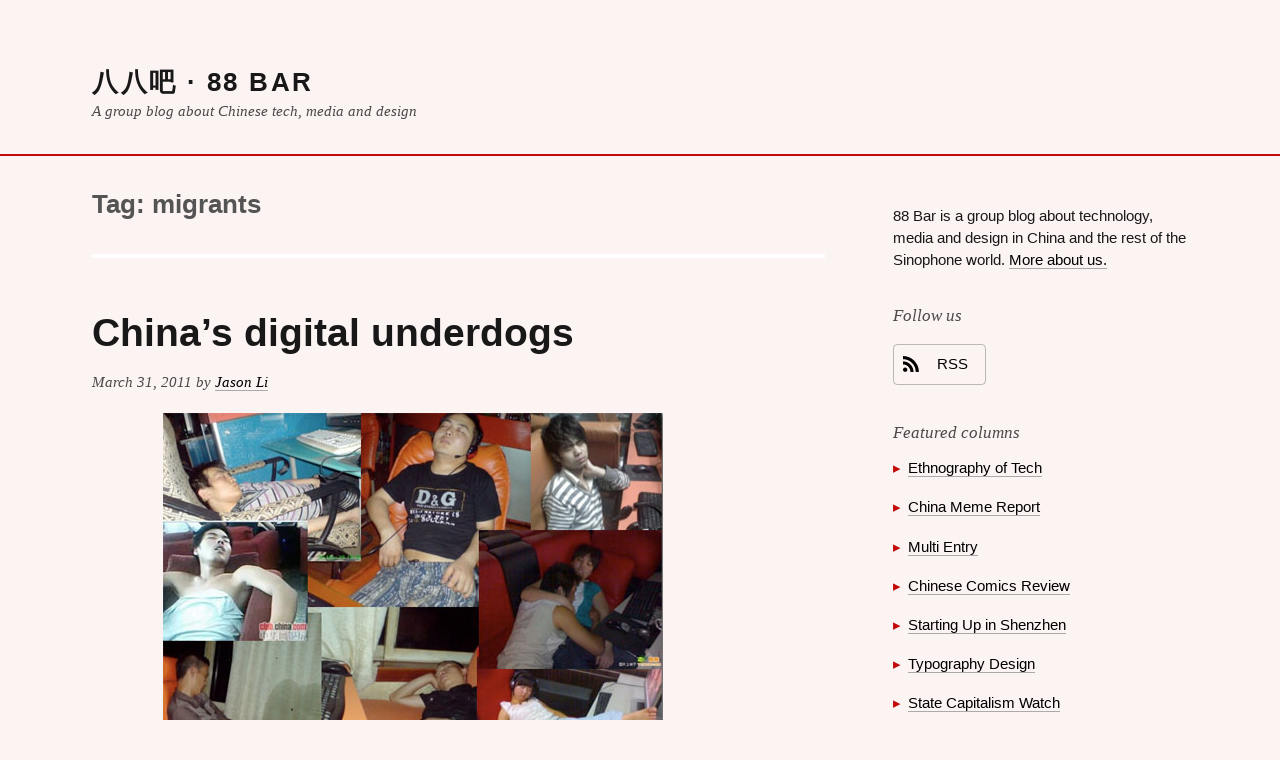

--- FILE ---
content_type: text/html; charset=UTF-8
request_url: https://88-bar.com/tag/migrants/
body_size: 7875
content:
<!DOCTYPE html>
<html lang="en-US" class="no-js">
<head>
	<meta charset="UTF-8">
	<meta name="viewport" content="width=device-width">
	<link rel="profile" href="http://gmpg.org/xfn/11">
	<link rel="pingback" href="https://88-bar.com/xmlrpc.php">
	<!--[if lt IE 9]>
	<script src="https://88-bar.com/wp-content/themes/vanilla-milkshake/js/html5.js"></script>
	<![endif]-->
	<script>(function(html){html.className = html.className.replace(/\bno-js\b/,'js')})(document.documentElement);</script>
<title>migrants &#8211; 八八吧 · 88 Bar</title>
<meta name='robots' content='max-image-preview:large'>
<link rel="alternate" type="application/rss+xml" title="八八吧 · 88 Bar &raquo; Feed" href="https://88-bar.com/feed/">
<link rel="alternate" type="application/rss+xml" title="八八吧 · 88 Bar &raquo; Comments Feed" href="https://88-bar.com/comments/feed/">
<link rel="alternate" type="application/rss+xml" title="八八吧 · 88 Bar &raquo; migrants Tag Feed" href="https://88-bar.com/tag/migrants/feed/">
		<script>
			window._wpemojiSettings = {"baseUrl":"https:\/\/twemoji.classicpress.net\/16\/72x72\/","ext":".png","svgUrl":"https:\/\/twemoji.classicpress.net\/16\/svg\/","svgExt":".svg","source":{"concatemoji":"https:\/\/88-bar.com\/wp-includes\/js\/wp-emoji-release.min.js?ver=cp_bd4da0e2"}};
			!function(e,t,n){if("undefined"!=typeof Promise){var a="wpEmojiSettingsSupports",r=["flag","emoji"];n.supports={everything:!0,everythingExceptFlag:!0};var i=new Promise(function(e){t.addEventListener("DOMContentLoaded",e,{once:!0})});new Promise(function(e){var t=function(){try{var e=JSON.parse(sessionStorage.getItem(a));if("object"==typeof e&&"number"==typeof e.timestamp&&(new Date).valueOf()<e.timestamp+604800&&"object"==typeof e.supportTests)return e.supportTests}catch(t){}return null}();if(t)e(t);else{if("undefined"!=typeof Worker&&"undefined"!=typeof OffscreenCanvas&&"undefined"!=typeof URL&&URL.createObjectURL&&"undefined"!=typeof Blob)try{var n="postMessage("+f.toString()+"("+[JSON.stringify(r),p.toString(),s.toString(),c.toString()].join(",")+"));",i=new Blob([n],{type:"text/javascript"}),u=new Worker(URL.createObjectURL(i),{name:"wpTestEmojiSupports"});return void(u.onmessage=function(n){o(t=n.data),u.terminate(),e(t)})}catch(g){}o(t=f(r,p,s,c)),e(t)}}).then(function(e){for(var t in e)n.supports[t]=e[t],n.supports.everything=n.supports.everything&&n.supports[t],"flag"!==t&&(n.supports.everythingExceptFlag=n.supports.everythingExceptFlag&&n.supports[t]);n.supports.everythingExceptFlag=n.supports.everythingExceptFlag&&!n.supports.flag,n.DOMReady=!1,n.readyCallback=function(){n.DOMReady=!0}}).then(function(){return i}).then(function(){if(!n.supports.everything){n.readyCallback();var e=n.source||{};e.concatemoji?u(e.concatemoji):e.wpemoji&&e.twemoji&&(u(e.twemoji),u(e.wpemoji))}})}function o(e){try{var t={supportTests:e,timestamp:(new Date).valueOf()};sessionStorage.setItem(a,JSON.stringify(t))}catch(n){}}function s(e,t,n){e.clearRect(0,0,e.canvas.width,e.canvas.height),e.fillText(t,0,0);var a=new Uint32Array(e.getImageData(0,0,e.canvas.width,e.canvas.height).data);e.clearRect(0,0,e.canvas.width,e.canvas.height),e.fillText(n,0,0);var r=new Uint32Array(e.getImageData(0,0,e.canvas.width,e.canvas.height).data);return a.every(function(e,t){return e===r[t]})}function c(e,t){e.clearRect(0,0,e.canvas.width,e.canvas.height),e.fillText(t,0,0);for(var n=e.getImageData(16,16,1,1),a=0;a<n.data.length;a++)if(0!==n.data[a])return!1;return!0}function p(e,t,n,a){switch(t){case"flag":return!n(e,"\ud83c\udff3\ufe0f\u200d\u26a7\ufe0f","\ud83c\udff3\ufe0f\u200b\u26a7\ufe0f")&&(!n(e,"\ud83c\udde8\ud83c\uddf6","\ud83c\udde8\u200b\ud83c\uddf6")&&!n(e,"\ud83c\udff4\udb40\udc67\udb40\udc62\udb40\udc65\udb40\udc6e\udb40\udc67\udb40\udc7f","\ud83c\udff4\u200b\udb40\udc67\u200b\udb40\udc62\u200b\udb40\udc65\u200b\udb40\udc6e\u200b\udb40\udc67\u200b\udb40\udc7f"));case"emoji":return!a(e,"\ud83e\udedf")}return!1}function f(e,n,a,r){var i=("undefined"!=typeof WorkerGlobalScope&&self instanceof WorkerGlobalScope?new OffscreenCanvas(300,150):t.createElement("canvas")).getContext("2d",{willReadFrequently:!0});i.textBaseline="top",i.font="600 32px Arial";var o={};return e.forEach(function(e){o[e]=n(i,e,a,r)}),o}function u(e){var n=t.createElement("script");n.src=e,n.defer=!0,t.head.appendChild(n)}}(window,document,window._wpemojiSettings);
		</script>
		<style>
img.wp-smiley,
img.emoji {
	display: inline !important;
	border: none !important;
	box-shadow: none !important;
	height: 1em !important;
	width: 1em !important;
	margin: 0 0.07em !important;
	vertical-align: -0.1em !important;
	background: none !important;
	padding: 0 !important;
}
</style>
	<link rel='stylesheet' id='tachyons-css' href='https://88-bar.com/wp-content/themes/vanilla-milkshake/css/tachyons.min.css?ver=cp_bd4da0e2' media='all'>
<link rel='stylesheet' id='vanillamilkshake-style-css' href='https://88-bar.com/wp-content/themes/vanilla-milkshake/style.css?ver=cp_bd4da0e2' media='all'>
<!--[if lt IE 9]>
<link rel='stylesheet' id='vanillamilkshake-ie-css' href='https://88-bar.com/wp-content/themes/vanilla-milkshake/css/ie.css?ver=20141010' media='all'>
<![endif]-->
<!--[if lt IE 8]>
<link rel='stylesheet' id='vanillamilkshake-ie7-css' href='https://88-bar.com/wp-content/themes/vanilla-milkshake/css/ie7.css?ver=20141010' media='all'>
<![endif]-->
<link rel="https://api.w.org/" href="https://88-bar.com/wp-json/"><link rel="alternate" type="application/json" href="https://88-bar.com/wp-json/wp/v2/tags/546"><link rel="EditURI" type="application/rsd+xml" title="RSD" href="https://88-bar.com/xmlrpc.php?rsd">
<meta name="generator" content="WordPress 6.2.8 (compatible; ClassicPress 2.6.0)">
<style>
	 			.backgroundcolor-hr { background-color: #ffffff;;}
	 			.backgroundcolor-themecolor { background-color: #C20A0A;}
	 			.backgroundcolor-themecolorlightest { background-color: #FCF3F3;}
	 			.nested-list ul > li:before,
	 		  	 .wp-caption-text:before,
	 		  	 .themecolor { color: #C20A0A;}
	 			.page-numbers,
	 			 .page-links > a,
				 a.more-link, a > .button,
  				 a.more-link:link, a > .button:link
  				 { border-color: #C20A0A ; }
  				 .nested-hr hr { border-color: #ffffff;; }
	 		 </style>		<style id="wp-custom-css">
			/*
Welcome to Custom CSS!

To learn how this works, see http://wp.me/PEmnE-Bt
*/		</style>
		</head>

<body class="archive tag tag-migrants tag-546 sansserif backgroundcolor-themecolorlightest">
<div id="page" class="hfeed site center padding-large padding-xlarge-l">
	<a class="skip-link screen-reader-text" href="#content">Skip to content</a>

	<header id="masthead" class="site-header container center" role="banner">
		<div class="site-branding nested-headline-link">
							<h2 class="margintop-0 marginbottom-0 f3 letterspacing-tracked b texttransform-uppercase sansserif">
					<a href="https://88-bar.com/" rel="home">八八吧 · 88 Bar</a>
				</h2>
			
							<p class="site-description serif i f6 black70 margintop-xsmall lineheight-title">A group blog about Chinese tech, media and design</p>
					</div><!-- .site-branding -->
	</header><!-- .site-header -->
	<a name="s"></a>
	<div class="backgroundcolor-themecolor height-xxsmall margintop-large marginbottom-medium marginhorizontal--large marginhorizontal--xlarge-l"></div>

	<div class="clearfix container center"> <!-- content + sidebar -->
		<div id="content" class="site-content width-70p-ns maxwidth-100p paddingtop-medium paddingright-large-ns float-left">

	<section id="primary" class="content-area">
		<main id="main" class="site-main" role="main">

		
			<header class="page-header margintop-none marginbottom-large ">
				<h1 class="page-title margintop-none sans-serif f3 lightestgreytext">Tag: <span>migrants</span></h1>			</header><!-- .page-header -->
			<div class="height-xsmall backgroundcolor-hr marginbottom-large"></div>

			
			
<article id="post-1039" class="clear-both clearfix marginbottom-xlarge marginbottom-xxlarge-l post-1039 post type-post status-publish format-standard hentry category-uncategorized tag-ethnography tag-internet-cafes tag-migrants tag-working-class">
	<header class="entry-header nested-headline-link position-relative">

		
		<h1 class="marginvertical-medium lineheight-title f3 f2-ns b sans-serif">						<a href="https://88-bar.com/2011/03/chinas-digital-underdogs/" rel="bookmark">China&#8217;s digital underdogs</a>		</h1>
		<div class="posted-on serif i f6 black70 nested-link marginvertical-medium">
			<span class="screen-reader-text">Posted on </span><time class="entry-date published updated" datetime="2011-03-31T07:30:56-04:00">March 31, 2011</time> by <a href="https://88-bar.com/author/jasonli/">Jason Li</a>
		</div>

	</header><!-- .entry-header -->

	<div class="f5 f4-l measure nested-copy-line-height nested-copy-font-weight nested-headline-sansserif nested-headline-line-height nested-img nested-figure nested-embeds nested-hr nested-code nested-list nested-blockquote nested-dt nested-table nested-link nested-form">
		<p><a rel="attachment wp-att-1040" href="https://www.88-bar.com/2011/03/chinas-digital-underdogs/triciawangsxsw/"><img decoding="async" fetchpriority="high" class="aligncenter size-full wp-image-1040" title="TriciaWangSXSW" src="https://www.88-bar.com/wp-content/uploads/2011/03/TriciaWangSXSW.jpg" alt="" width="500" height="373" /></a></p>
<p>Tricia Wang just posted her presentation from SXSW called &#8220;睡在网吧 [Sleeping at the Internet Bar] The Next 300 Million Chinese Users.&#8221; It has some great insights on the fringe community of migrants around China and how they are adamantly connected. Tricia observes that these migrants spent lots of time in internet bars/cafes because they&#8217;re cheap and because they can connect&hellip;</p>
<p class="margintop-large margintop-xlarge-l clear-both"><a href="https://88-bar.com/2011/03/chinas-digital-underdogs/#s" class="more-link">Continue reading<span class="screen-reader-text">China&#8217;s digital underdogs</span></a></p>
<p>

	</div><!-- .entry-content -->

	</article><!-- #post-## -->

		</main><!-- .site-main -->
	</section><!-- .content-area -->

		</div><!-- .site-content -->
		<div class="clearfix clear-both display-none-ns"></div> <!-- not sure why the below line doesn't work without this line -->
		<div class="height-xsmall backgroundcolor-hr margintop-medium marginbottom-small display-none-ns"></div>

		<div id="sidebar" class="sidebar width-30p-ns paddingtop-medium paddingleft-large-ns float-left clear-right f7-ns f6-l">
				<div id="secondary" class="secondary">

		
					<div id="widget-area" class="black90 widget-area nested-list nested-form nested-widget-line-height nested-link" role="complementary">
				<aside id="custom_html-2" class="widget_text marginbottom-large widget_custom_html"><div class="textwidget custom-html-widget"><p>88 Bar is a group blog about technology, media and design in China and the rest of the Sinophone world. <a href="https://www.88-bar.com/about/">More about us.</a>
</p></div></aside><aside id="custom_html-3" class="widget_text marginbottom-large widget_custom_html"><h2 class="f5 serif fontstyle-italic fontweight-normal margintop-small black70">Follow us</h2><div class="textwidget custom-html-widget"><p>
<!--
<a class="black90 display-inlineflex alignitems-center marginvertical-xsmall textalign-center border borderradius-2 padding-small" style="border-color: rgba(0,0,0,0.25);" href="https://twitter.com/88_bartenders" title="Follow us on Twitter">
	<svg class="display-inlineblock height-medium width-medium" fill="currentColor" xmlns="http://www.w3.org/2000/svg" viewbox="0 0 16 16" fill-rule="evenodd" clip-rule="evenodd" stroke-linejoin="round" stroke-miterlimit="1.414"><path d="M16 3.038c-.59.26-1.22.437-1.885.517.677-.407 1.198-1.05 1.443-1.816-.634.375-1.337.648-2.085.795-.598-.638-1.45-1.036-2.396-1.036-1.812 0-3.282 1.468-3.282 3.28 0 .258.03.51.085.75C5.152 5.39 2.733 4.084 1.114 2.1.83 2.583.67 3.147.67 3.75c0 1.14.58 2.143 1.46 2.732-.538-.017-1.045-.165-1.487-.41v.04c0 1.59 1.13 2.918 2.633 3.22-.276.074-.566.114-.865.114-.21 0-.416-.02-.617-.058.418 1.304 1.63 2.253 3.067 2.28-1.124.88-2.54 1.404-4.077 1.404-.265 0-.526-.015-.783-.045 1.453.93 3.178 1.474 5.032 1.474 6.038 0 9.34-5 9.34-9.338 0-.143-.004-.284-.01-.425.64-.463 1.198-1.04 1.638-1.7z" fill-rule="nonzero"/></svg>
	<span class="f6 marginleft-medium paddingright-small">Twitter</span>
</a>

<br />

<a class="black90 display-inlineflex alignitems-center marginvertical-xsmall textalign-center border borderradius-2 padding-small" style="border-color: rgba(0,0,0,0.25);" href="http://www.facebook.com/pages/八八吧-88-Bar/237559049645252" title="Like us on Facebook">
	<svg class="display-inlineblock height-medium width-medium" fill="currentColor" xmlns="http://www.w3.org/2000/svg" viewbox="0 0 16 16" fill-rule="evenodd" clip-rule="evenodd" stroke-linejoin="round" stroke-miterlimit="1.414"><path d="M15.117 0H.883C.395 0 0 .395 0 .883v14.234c0 .488.395.883.883.883h7.663V9.804H6.46V7.39h2.086V5.607c0-2.066 1.262-3.19 3.106-3.19.883 0 1.642.064 1.863.094v2.16h-1.28c-1 0-1.195.476-1.195 1.176v1.54h2.39l-.31 2.416h-2.08V16h4.077c.488 0 .883-.395.883-.883V.883C16 .395 15.605 0 15.117 0" fill-rule="nonzero"/></svg>
	<span class="f6 marginleft-medium paddingright-small">Facebook</span>
</a>

<br />

 -->

<a class="black90 display-inlineflex alignitems-center marginvertical-xsmall textalign-center border borderradius-2 padding-small" style="border-color: rgba(0,0,0,0.25);" href="/feed/" title="Subscribe to our RSS feed">
	<svg class="display-inlineblock height-medium width-medium" fill="currentColor" xmlns="http://www.w3.org/2000/svg" fill-rule="evenodd" clip-rule="evenodd" stroke-linejoin="round" stroke-miterlimit="1.414"><path d="M12.8 16C12.8 8.978 7.022 3.2 0 3.2V0c8.777 0 16 7.223 16 16h-3.2zM2.194 11.61c1.21 0 2.195.985 2.195 2.196 0 1.21-.985 2.194-2.196 2.194C.984 16 0 15.017 0 13.806c0-1.21.983-2.195 2.194-2.195zM10.606 16h-3.11c0-4.113-3.383-7.497-7.496-7.497v-3.11c5.818 0 10.606 4.79 10.606 10.607z"/></svg>
	<span class="f6 marginleft-medium paddingright-small">RSS</span>
</a>
	
</p></div></aside><aside id="custom_html-5" class="widget_text marginbottom-large widget_custom_html"><h2 class="f5 serif fontstyle-italic fontweight-normal margintop-small black70">Featured columns</h2><div class="textwidget custom-html-widget"><ul><li>
<a href="https://www.88-bar.com/category/ethnography">Ethnography of Tech</a>
</li><li>
<a href="https://www.88-bar.com/category/china-meme-report/">China Meme Report</a>
</li><li>
<a href="https://www.88-bar.com/category/multi-entry/">Multi Entry</a>
</li><li>
<a href="https://www.88-bar.com/category/chinese-comics-review/">Chinese Comics Review</a>
</li><li>
<a href="https://www.88-bar.com/category/shenzhen/">Starting Up in Shenzhen</a>
</li><li>
<a href="https://www.88-bar.com/category/typography">Typography Design</a>
</li><li>
<a href="https://www.88-bar.com/category/state-capitalism-watch/">State Capitalism Watch</a> 
</li><li>
<a href="https://www.88-bar.com/category/virtual-china/">Virtual China Archives</a> 
</li></ul></div></aside><aside id="search-2" class="marginbottom-large widget_search"><h2 class="f5 serif fontstyle-italic fontweight-normal margintop-small black70">Keyword search</h2><form role="search" method="get" class="search-form" action="https://88-bar.com/">
			<label>
				<span class="screen-reader-text">Search for:</span>
				<input type="search" class="search-field" placeholder="Search &hellip;" value="" name="s" enterkeyhint="search">
			</label>
			<input type="submit" class="search-submit screen-reader-text" value="Search">
		</form></aside><aside id="text-2" class="marginbottom-large widget_text"><h2 class="f5 serif fontstyle-italic fontweight-normal margintop-small black70">Our authors</h2>			<div class="textwidget"><p><a href="https://byjasonli.com">Jason Li</a> is an independent designer, artist and educator. Once upon a time, he studied engineering and ran a news site about fan translations of video games.</p>
<p><a href="http://www.triciawang.com">Tricia Wang</a> observes how technology makes us human. Her ethnographic research follows youth and migrants as they process information and desire, remaking cities and rural areas.</p>
<p><a href="https://twitter.com/jingejinge">Jin Ge</a> aka Jingle is a writer, documentary filmmaker, and NGO organizer based in Shanghai. Jin does sociological research and produces multi-media content on the subjects of Internet subcultures and grass-root organizations in China. He is currently a senior design researcher at IDEO.</p>
<p><a href="http://www.anxiaostudio.com">An Xiao Mina</a> is a design strategist, new media artist and digital community builder in the Pearl River Delta. She uses technology to build and empower communities through design and artistic expression.</p>
<p><a href="http://gwbstr.com/">Graham Webster</a> is a Beijing-based writer and analyst working at the intersection of politics, history, and information technology in China and East Asia. He believes technology and information design can reveal some of what what wonkdom can&#8217;t.</p>
<p><a href="http://xuhulk.tumblr.com">Christina Xu</a> is an observer and organizer of communities, both online and off-. She is particularly interested in youth subcultures, cultural translation &amp; syncretism, and user reappropriations of technology.</p>
<p><a href="http://www.iftf.org/lynjeffery/">Lyn Jeffery</a> is a cultural anthropologist and researcher at the Institute for the Future, a nonprofit group in Palo Alto, California. She studies new experiences enabled by connective technologies.</p>
<p><a href="mailto:webmaster@88-bar.com">Contact us</a>.</p>
</div>
		</aside><aside id="archives-2" class="marginbottom-large widget_archive"><h2 class="f5 serif fontstyle-italic fontweight-normal margintop-small black70">Archives</h2>		<label class="screen-reader-text" for="archives-dropdown-2">Archives</label>
		<select id="archives-dropdown-2" name="archive-dropdown">
			
			<option value="">Select Month</option>
				<option value='https://88-bar.com/2025/03/'> March 2025 </option>
	<option value='https://88-bar.com/2025/02/'> February 2025 </option>
	<option value='https://88-bar.com/2024/12/'> December 2024 </option>
	<option value='https://88-bar.com/2024/03/'> March 2024 </option>
	<option value='https://88-bar.com/2023/07/'> July 2023 </option>
	<option value='https://88-bar.com/2023/05/'> May 2023 </option>
	<option value='https://88-bar.com/2023/03/'> March 2023 </option>
	<option value='https://88-bar.com/2022/11/'> November 2022 </option>
	<option value='https://88-bar.com/2022/01/'> January 2022 </option>
	<option value='https://88-bar.com/2021/09/'> September 2021 </option>
	<option value='https://88-bar.com/2021/07/'> July 2021 </option>
	<option value='https://88-bar.com/2021/05/'> May 2021 </option>
	<option value='https://88-bar.com/2021/04/'> April 2021 </option>
	<option value='https://88-bar.com/2021/02/'> February 2021 </option>
	<option value='https://88-bar.com/2020/04/'> April 2020 </option>
	<option value='https://88-bar.com/2020/03/'> March 2020 </option>
	<option value='https://88-bar.com/2020/02/'> February 2020 </option>
	<option value='https://88-bar.com/2020/01/'> January 2020 </option>
	<option value='https://88-bar.com/2019/07/'> July 2019 </option>
	<option value='https://88-bar.com/2019/05/'> May 2019 </option>
	<option value='https://88-bar.com/2019/02/'> February 2019 </option>
	<option value='https://88-bar.com/2019/01/'> January 2019 </option>
	<option value='https://88-bar.com/2018/12/'> December 2018 </option>
	<option value='https://88-bar.com/2018/11/'> November 2018 </option>
	<option value='https://88-bar.com/2018/10/'> October 2018 </option>
	<option value='https://88-bar.com/2018/08/'> August 2018 </option>
	<option value='https://88-bar.com/2018/07/'> July 2018 </option>
	<option value='https://88-bar.com/2018/05/'> May 2018 </option>
	<option value='https://88-bar.com/2018/04/'> April 2018 </option>
	<option value='https://88-bar.com/2018/03/'> March 2018 </option>
	<option value='https://88-bar.com/2018/01/'> January 2018 </option>
	<option value='https://88-bar.com/2017/12/'> December 2017 </option>
	<option value='https://88-bar.com/2017/11/'> November 2017 </option>
	<option value='https://88-bar.com/2017/10/'> October 2017 </option>
	<option value='https://88-bar.com/2017/09/'> September 2017 </option>
	<option value='https://88-bar.com/2017/07/'> July 2017 </option>
	<option value='https://88-bar.com/2017/06/'> June 2017 </option>
	<option value='https://88-bar.com/2017/05/'> May 2017 </option>
	<option value='https://88-bar.com/2017/04/'> April 2017 </option>
	<option value='https://88-bar.com/2017/01/'> January 2017 </option>
	<option value='https://88-bar.com/2016/12/'> December 2016 </option>
	<option value='https://88-bar.com/2016/11/'> November 2016 </option>
	<option value='https://88-bar.com/2016/10/'> October 2016 </option>
	<option value='https://88-bar.com/2016/08/'> August 2016 </option>
	<option value='https://88-bar.com/2016/07/'> July 2016 </option>
	<option value='https://88-bar.com/2016/06/'> June 2016 </option>
	<option value='https://88-bar.com/2016/05/'> May 2016 </option>
	<option value='https://88-bar.com/2016/04/'> April 2016 </option>
	<option value='https://88-bar.com/2016/03/'> March 2016 </option>
	<option value='https://88-bar.com/2016/02/'> February 2016 </option>
	<option value='https://88-bar.com/2016/01/'> January 2016 </option>
	<option value='https://88-bar.com/2015/12/'> December 2015 </option>
	<option value='https://88-bar.com/2015/11/'> November 2015 </option>
	<option value='https://88-bar.com/2015/10/'> October 2015 </option>
	<option value='https://88-bar.com/2015/09/'> September 2015 </option>
	<option value='https://88-bar.com/2015/08/'> August 2015 </option>
	<option value='https://88-bar.com/2015/07/'> July 2015 </option>
	<option value='https://88-bar.com/2015/06/'> June 2015 </option>
	<option value='https://88-bar.com/2015/05/'> May 2015 </option>
	<option value='https://88-bar.com/2015/04/'> April 2015 </option>
	<option value='https://88-bar.com/2015/03/'> March 2015 </option>
	<option value='https://88-bar.com/2015/02/'> February 2015 </option>
	<option value='https://88-bar.com/2015/01/'> January 2015 </option>
	<option value='https://88-bar.com/2014/12/'> December 2014 </option>
	<option value='https://88-bar.com/2014/11/'> November 2014 </option>
	<option value='https://88-bar.com/2014/10/'> October 2014 </option>
	<option value='https://88-bar.com/2014/09/'> September 2014 </option>
	<option value='https://88-bar.com/2014/08/'> August 2014 </option>
	<option value='https://88-bar.com/2014/07/'> July 2014 </option>
	<option value='https://88-bar.com/2014/06/'> June 2014 </option>
	<option value='https://88-bar.com/2014/05/'> May 2014 </option>
	<option value='https://88-bar.com/2014/04/'> April 2014 </option>
	<option value='https://88-bar.com/2014/03/'> March 2014 </option>
	<option value='https://88-bar.com/2014/02/'> February 2014 </option>
	<option value='https://88-bar.com/2014/01/'> January 2014 </option>
	<option value='https://88-bar.com/2013/12/'> December 2013 </option>
	<option value='https://88-bar.com/2013/11/'> November 2013 </option>
	<option value='https://88-bar.com/2013/10/'> October 2013 </option>
	<option value='https://88-bar.com/2013/09/'> September 2013 </option>
	<option value='https://88-bar.com/2013/08/'> August 2013 </option>
	<option value='https://88-bar.com/2013/07/'> July 2013 </option>
	<option value='https://88-bar.com/2013/06/'> June 2013 </option>
	<option value='https://88-bar.com/2013/05/'> May 2013 </option>
	<option value='https://88-bar.com/2013/04/'> April 2013 </option>
	<option value='https://88-bar.com/2013/03/'> March 2013 </option>
	<option value='https://88-bar.com/2013/02/'> February 2013 </option>
	<option value='https://88-bar.com/2013/01/'> January 2013 </option>
	<option value='https://88-bar.com/2012/12/'> December 2012 </option>
	<option value='https://88-bar.com/2012/11/'> November 2012 </option>
	<option value='https://88-bar.com/2012/10/'> October 2012 </option>
	<option value='https://88-bar.com/2012/09/'> September 2012 </option>
	<option value='https://88-bar.com/2012/08/'> August 2012 </option>
	<option value='https://88-bar.com/2012/07/'> July 2012 </option>
	<option value='https://88-bar.com/2012/06/'> June 2012 </option>
	<option value='https://88-bar.com/2012/05/'> May 2012 </option>
	<option value='https://88-bar.com/2012/04/'> April 2012 </option>
	<option value='https://88-bar.com/2012/03/'> March 2012 </option>
	<option value='https://88-bar.com/2012/02/'> February 2012 </option>
	<option value='https://88-bar.com/2012/01/'> January 2012 </option>
	<option value='https://88-bar.com/2011/12/'> December 2011 </option>
	<option value='https://88-bar.com/2011/11/'> November 2011 </option>
	<option value='https://88-bar.com/2011/10/'> October 2011 </option>
	<option value='https://88-bar.com/2011/09/'> September 2011 </option>
	<option value='https://88-bar.com/2011/08/'> August 2011 </option>
	<option value='https://88-bar.com/2011/07/'> July 2011 </option>
	<option value='https://88-bar.com/2011/06/'> June 2011 </option>
	<option value='https://88-bar.com/2011/05/'> May 2011 </option>
	<option value='https://88-bar.com/2011/04/'> April 2011 </option>
	<option value='https://88-bar.com/2011/03/'> March 2011 </option>
	<option value='https://88-bar.com/2011/02/'> February 2011 </option>
	<option value='https://88-bar.com/2011/01/'> January 2011 </option>
	<option value='https://88-bar.com/2010/12/'> December 2010 </option>
	<option value='https://88-bar.com/2010/11/'> November 2010 </option>
	<option value='https://88-bar.com/2010/10/'> October 2010 </option>
	<option value='https://88-bar.com/2010/09/'> September 2010 </option>
	<option value='https://88-bar.com/2010/08/'> August 2010 </option>
	<option value='https://88-bar.com/2010/07/'> July 2010 </option>
	<option value='https://88-bar.com/2010/06/'> June 2010 </option>
	<option value='https://88-bar.com/2010/05/'> May 2010 </option>
	<option value='https://88-bar.com/2010/04/'> April 2010 </option>
	<option value='https://88-bar.com/2010/03/'> March 2010 </option>
	<option value='https://88-bar.com/2010/02/'> February 2010 </option>
	<option value='https://88-bar.com/2010/01/'> January 2010 </option>
	<option value='https://88-bar.com/2009/12/'> December 2009 </option>
	<option value='https://88-bar.com/2009/11/'> November 2009 </option>
	<option value='https://88-bar.com/2009/10/'> October 2009 </option>
	<option value='https://88-bar.com/2009/09/'> September 2009 </option>
	<option value='https://88-bar.com/2009/08/'> August 2009 </option>
	<option value='https://88-bar.com/2009/07/'> July 2009 </option>
	<option value='https://88-bar.com/2009/06/'> June 2009 </option>
	<option value='https://88-bar.com/2009/05/'> May 2009 </option>
	<option value='https://88-bar.com/2009/04/'> April 2009 </option>
	<option value='https://88-bar.com/2009/03/'> March 2009 </option>
	<option value='https://88-bar.com/2009/02/'> February 2009 </option>
	<option value='https://88-bar.com/2009/01/'> January 2009 </option>
	<option value='https://88-bar.com/2008/12/'> December 2008 </option>
	<option value='https://88-bar.com/2008/11/'> November 2008 </option>
	<option value='https://88-bar.com/2008/10/'> October 2008 </option>
	<option value='https://88-bar.com/2008/09/'> September 2008 </option>
	<option value='https://88-bar.com/2008/08/'> August 2008 </option>
	<option value='https://88-bar.com/2008/07/'> July 2008 </option>
	<option value='https://88-bar.com/2008/06/'> June 2008 </option>
	<option value='https://88-bar.com/2008/05/'> May 2008 </option>
	<option value='https://88-bar.com/2008/04/'> April 2008 </option>
	<option value='https://88-bar.com/2008/03/'> March 2008 </option>
	<option value='https://88-bar.com/2008/02/'> February 2008 </option>
	<option value='https://88-bar.com/2008/01/'> January 2008 </option>
	<option value='https://88-bar.com/2007/12/'> December 2007 </option>
	<option value='https://88-bar.com/2007/11/'> November 2007 </option>
	<option value='https://88-bar.com/2007/10/'> October 2007 </option>
	<option value='https://88-bar.com/2007/09/'> September 2007 </option>
	<option value='https://88-bar.com/2007/08/'> August 2007 </option>
	<option value='https://88-bar.com/2007/07/'> July 2007 </option>
	<option value='https://88-bar.com/2007/06/'> June 2007 </option>
	<option value='https://88-bar.com/2007/05/'> May 2007 </option>
	<option value='https://88-bar.com/2007/04/'> April 2007 </option>
	<option value='https://88-bar.com/2007/03/'> March 2007 </option>
	<option value='https://88-bar.com/2007/02/'> February 2007 </option>
	<option value='https://88-bar.com/2007/01/'> January 2007 </option>
	<option value='https://88-bar.com/2006/12/'> December 2006 </option>
	<option value='https://88-bar.com/2006/11/'> November 2006 </option>
	<option value='https://88-bar.com/2006/10/'> October 2006 </option>
	<option value='https://88-bar.com/2006/09/'> September 2006 </option>
	<option value='https://88-bar.com/2006/08/'> August 2006 </option>
	<option value='https://88-bar.com/2006/07/'> July 2006 </option>
	<option value='https://88-bar.com/2006/06/'> June 2006 </option>
	<option value='https://88-bar.com/2006/05/'> May 2006 </option>
	<option value='https://88-bar.com/2006/04/'> April 2006 </option>
	<option value='https://88-bar.com/2006/03/'> March 2006 </option>
	<option value='https://88-bar.com/2006/02/'> February 2006 </option>

		</select>

<script>
(function() {
	var dropdown = document.getElementById( "archives-dropdown-2" );
	function onSelectChange() {
		if ( dropdown.options[ dropdown.selectedIndex ].value !== '' ) {
			document.location.href = this.options[ this.selectedIndex ].value;
		}
	}
	dropdown.onchange = onSelectChange;
})();
</script>
			</aside><aside id="custom_html-6" class="widget_text marginbottom-large widget_custom_html"><div class="textwidget custom-html-widget"><div class="f7 black70 lineheight-title">
Copyright 88-bar.com. All rights reserved unless otherwise stated.
</div></div></aside>			</div><!-- .widget-area -->
		
	</div><!-- .secondary -->

		</div>
	</div><!-- content + sidebar -->

	<footer id="colophon" role="contentinfo">
		<div class="site-footer container center clear-both clearfix paddingtop-xlarge">
			<div class="site-info small lineheight-title f7">
					Powered by Wordpress			</div><!-- .site-info -->
		</div>
	</footer><!-- .site-footer -->

</div><!-- .site -->


<script src='https://88-bar.com/wp-content/themes/vanilla-milkshake/js/skip-link-focus-fix.js?ver=20141010' id='vanillamilkshake-skip-link-focus-fix-js'></script>

</body>
</html>
